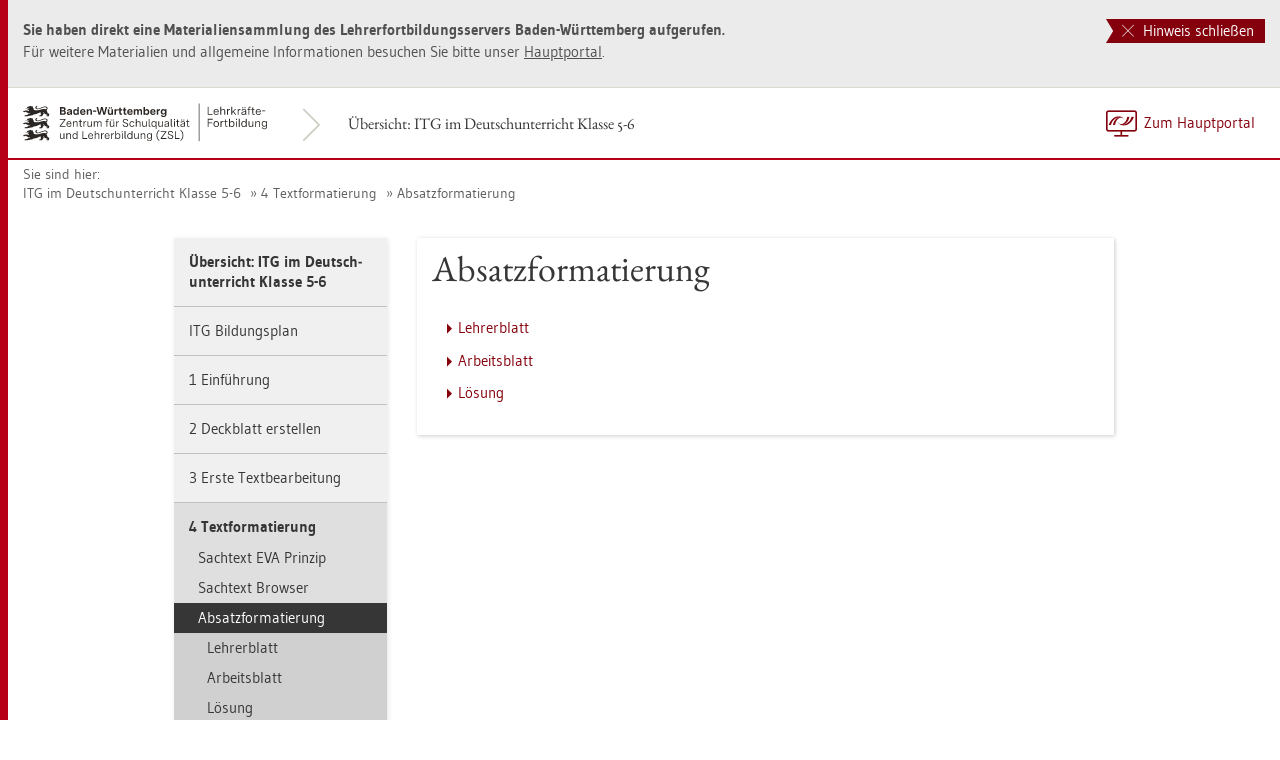

--- FILE ---
content_type: text/html
request_url: https://lehrerfortbildung-bw.de/u_sprachlit/deutsch/gym/weiteres/itg/04tform/03absatz/
body_size: 7546
content:


  <!DOCTYPE html>
<html lang="de">
    <head>
        <meta http-equiv="X-UA-Compatible" content="IE=edge">
        <meta name="viewport" content="width=device-width, initial-scale=1">
<!-- Start der generierten Meta-Tags -->
<!-- Metatag Start -->
  <meta content="text/html; charset=utf-8" http-equiv="Content-Type"/>
  <meta name="robots" content="index,follow" />
  <meta name="DC.Title" content="Absatzformatierung" />
  <meta name="DC.Date" content="2016-12-23" />
  <meta name="DC.Format" content="(SCHEME=IMT) text/html" />
  <meta name="DC.Identifier" content="https://lehrerfortbildung-bw.de/u_sprachlit/deutsch/gym/weiteres/itg/04tform/03absatz/index.html" />
  <meta name="DC.Language" scheme="ISO639-1" content="de" />
  <meta name="DC.Language" content="(Scheme=Freetext) deutsch" />
  <meta name="DC.Language" content="(Scheme=Z39.53) GER" />
  <link rel="alternate" type="application/atom+xml" title="Aktuelle News des LFB-Servers" href="/information/rss/rss.xml" />
  <!-- Metatags Ende -->

<!-- Ende der generierten Meta-Tags -->

        <title>Absatzformatierung</title>  
                                               
        <link rel="shortcut icon" type="image/png" href="/pix/favicon-bw.ico" />

        <link href="/css/reset.css" rel="stylesheet">
        <link href="/css/bootstrap.min.css" rel="stylesheet">   
        <link href="/slick/slick.css" rel="stylesheet">
        <link href="/fonts/ss-gizmo.css" rel="stylesheet">
        <link href="/css/iconfonts.css" rel="stylesheet">
        <link href="/flag-icons/css/flag-icon.min.css" rel="stylesheet">
        <link href="/css/main.css" rel="stylesheet">
        <link href="/css/lfb-custom.css" rel="stylesheet">
        <!--[if lt IE 9]>
            <script src="/js/html5shiv.min.js"></script>
            <script src="/js/respond.min.js"></script>
        <![endif]-->

        <script src="/js/jquery.min.js"></script>
        <script src="/js/jquery-migrate.min.js"></script>
        <script src="/js/jquery.cookie.min.js"></script>
        <script src="/js/bootstrap.min.js"></script>
        <script src="/slick/slick.min.js"></script>
        <script src="/js/bootstrap-hover-dropdown.min.js"></script>
        <script src="/js/Hyphenator_Loader.js"></script>
        <script src="/js/lfb-custom.js"></script>
        <script type="text/javascript">
            Hyphenator_Loader.init(
                {
                    "de": "Bananenschalen"
                },
                "/js/Hyphenator.js"
            );
            $(document).ready(function(){
              $('.panel-collapse').on('shown.bs.collapse', function (e) {
                  var $panel = $(this).closest('.panel');
                  $('html,body').animate({
                      scrollTop: $panel.offset().top
                  }, 500); 
              });
            });
        </script>
        <!--[if lte IE 9]>
            <script src="/js/placeholder-fix.js"></script>
        <![endif]-->
        <script src="/js/main.js"></script>

    </head>
    <body class="hyphenate page-container">
<!--htdig_noindex-->
        <a accesskey="0" class="sr-only sr-only-focusable" href="#mainNavigationContainer">Zur Hauptnavigation springen [Alt]+[0]</a>
        <a accesskey="1" class="sr-only sr-only-focusable" href="#contentMainInner">Zum Seiteninhalt springen [Alt]+[1]</a> 
        <div id="pageContainer">
            <div id="page">
                <div id="headerContainer">
                    <div id="header">
                        <div class="navbar navbar-default">
                            <div class="navbarInner">
                                <div id="serviceNavigationContainer">
                                    <ul id="serviceNavigation" class="nav">
                                        <li>
                                            <a href="javascript:zumHauptportal()" class="portal-link"><span>Zum Hauptportal</span></a>
                                            <a href="javascript:window.open('','_self').close()" class="container-close-link"><span>Schlie&szlig;en</span></a>
                                        </li>
                                        <!-- <li class="hidden-xs hidden-sm">
                                            <a href="#" class="dropdown-toggle" data-toggle="dropdown" role="button" aria-expanded="false"><i class="flag-icon-de flag-icon"></i>Deutsch<i class="icon-caret-down"></i></a>
                                            <ul class="dropdown-menu">
                                                <li>
                                                    <a href="#"><i class="flag-icon-de flag-icon"></i>Deutsch</a>
                                                </li>
                                                <li>
                                                    <a href="#"><i class="flag-icon-gb flag-icon"></i>Englisch</a>
                                                </li>
                                                <li>
                                                    <a href="#"><i class="flag-icon-fr flag-icon"></i>Franz&ouml;sisch</a>
                                                </li>
                                            </ul>
                                        </li> -->
                                    </ul>
                                </div>
                                <div class="containerTitleOuterContainer">
                                    <div class="navbarBrandContainer">
                                        <a class="navbar-brand" href="/u_sprachlit/deutsch/gym/weiteres/itg/">   
                                            <!-- <img src="/img/logo_container.png" class="img-responsive center-block" alt="Logo"> -->
                                            <img src="/img/BaWue_ZSL_Logo_rgb_pos_LFBS-Zusatz-2zeilig.svg" class="img-responsive center-block" alt="Logo Zentrum für Schulqualität und Lehrerbildung (ZSL), Bereich Lehrkräfte-Fortbildung in Baden-Württemberg">
                                        </a>
                                    </div>
                                    <div class="containerTitleContainer">
                                        <a href="/u_sprachlit/deutsch/gym/weiteres/itg/" class="containerTitle">
                                            &Uuml;bersicht: ITG im Deutschunterricht Klasse 5-6
                                        </a>
                                    </div>
                                </div>
                                <div class="clearfix"></div>
                            </div>
                        </div>
                        <div id="mainNavigationContainer" class="clearfix navbar-default navbar hidden-lg hidden-md">
<ul class="mainNavigationMobile navbar-nav nav">
    <!-- Mobiles-Menue fuer Materialien Container -->
    <li class="dropdown">
        <a href="#" class="dropdown-toggle h4 navbar-toggle" data-toggle="dropdown" role="button" aria-expanded="false">
            <span class="icon-bars">
                <span class="icon-bar"></span>
                <span class="icon-bar"></span>
                <span class="icon-bar"></span>
            </span>
            <span  class="icon-close pull-left"></span>
            &Uuml;bersicht: ITG im Deutschunterricht Klasse 5-6
        </a>
        <span class="dropdown-menu">
            <ul class="level1">
                <li><a href="/u_sprachlit/deutsch/gym/weiteres/itg/index.html" class="h4">&Uuml;bersicht: ITG im Deutschunterricht Klasse 5-6</a></li>
                <li class="hasSub">
                    <a href="#" class="h4">ITG Bildungsplan<i class="icon-caret-right pull-right"></i></a>
                    <ul class="level2">
                        <li class="backLinkContainer"><a href="#" class="h4 back-link">Zur&uuml;ck</a></li>
                        <li><a href="/u_sprachlit/deutsch/gym/weiteres/itg/00bildungsstandards/" class="h4 mobileNavigationHead">ITG Bildungsplan</a></li>
                        <li><a href="/u_sprachlit/deutsch/gym/weiteres/itg/00bildungsstandards/00kerngedanken/">Kerngedanken</a></li>
                        <li><a href="/u_sprachlit/deutsch/gym/weiteres/itg/00bildungsstandards/01synopse/">Synopse</a></li>
                    </ul>
                </li>
                <li class="hasSub">
                    <a href="#" class="h4">1 Einf&uuml;hrung<i class="icon-caret-right pull-right"></i></a>
                    <ul class="level2">
                        <li class="backLinkContainer"><a href="#" class="h4 back-link">Zur&uuml;ck</a></li>
                        <li><a href="/u_sprachlit/deutsch/gym/weiteres/itg/01einf/" class="h4 mobileNavigationHead">1 Einf&uuml;hrung</a></li>
                        <li><a href="/u_sprachlit/deutsch/gym/weiteres/itg/01einf/01schulnetz/">Schulnetz und Explorer</a></li>
                        <li class="hasSub">
                            <a href="#">Dateiformate<i class="icon-caret-right pull-right"></i></a>
                            <ul class="level3">
                                <li class="backLinkContainer"><a href="#" class="h4 back-link">Zur&uuml;ck</a></li>
                                <li><a href="/u_sprachlit/deutsch/gym/weiteres/itg/01einf/02dateiformate/" class="h4 mobileNavigationHead">Dateiformate</a></li>
                                <li><a href="/u_sprachlit/deutsch/gym/weiteres/itg/01einf/02dateiformate/02dateierweiterung/">Dateinamenerweiterung</a></li>
                                <li><a href="/u_sprachlit/deutsch/gym/weiteres/itg/01einf/02dateiformate/03arbeitsblatt/">Arbeitsblatt</a></li>
                                <li><a href="/u_sprachlit/deutsch/gym/weiteres/itg/01einf/02dateiformate/04material/">Material</a></li>
                                <li><a href="/u_sprachlit/deutsch/gym/weiteres/itg/01einf/02dateiformate/05test/">Test</a></li>
                            </ul>
                        </li>
                    </ul>
                </li>
                <li class="hasSub">
                    <a href="#" class="h4">2 Deckblatt erstellen<i class="icon-caret-right pull-right"></i></a>
                    <ul class="level2">
                        <li class="backLinkContainer"><a href="#" class="h4 back-link">Zur&uuml;ck</a></li>
                        <li><a href="/u_sprachlit/deutsch/gym/weiteres/itg/02deckb/" class="h4 mobileNavigationHead">2 Deckblatt erstellen</a></li>
                        <li><a href="/u_sprachlit/deutsch/gym/weiteres/itg/02deckb/03aufg_writer/">Writer: Deckblatt erstellen</a></li>
                        <li><a href="/u_sprachlit/deutsch/gym/weiteres/itg/02deckb/03aufg_word/">Word: Deckblatt erstellen</a></li>
                        <li><a href="/u_sprachlit/deutsch/gym/weiteres/itg/02deckb/04bilder/">Bilder suchen</a></li>
                        <li class="hasSub">
                            <a href="#">Anleitungen<i class="icon-caret-right pull-right"></i></a>
                            <ul class="level3">
                                <li class="backLinkContainer"><a href="#" class="h4 back-link">Zur&uuml;ck</a></li>
                                <li><a href="/u_sprachlit/deutsch/gym/weiteres/itg/02deckb/05anleit/" class="h4 mobileNavigationHead">Anleitungen</a></li>
                                <li><a href="/u_sprachlit/deutsch/gym/weiteres/itg/02deckb/05anleit/06tastatur/">Information Tastatur</a></li>
                                <li><a href="/u_sprachlit/deutsch/gym/weiteres/itg/02deckb/05anleit/07maustaste/">Information rechte Maustaste</a></li>
                                <li><a href="/u_sprachlit/deutsch/gym/weiteres/itg/02deckb/05anleit/08textformat/">Textformatierung</a></li>
                                <li><a href="/u_sprachlit/deutsch/gym/weiteres/itg/02deckb/05anleit/09bilder_writer">Writer: Grafiken und Bilder</a></li>
                                <li><a href="/u_sprachlit/deutsch/gym/weiteres/itg/02deckb/05anleit/10bilder_word">Word: Grafiken und Bilder</a></li>
                            </ul>
                        </li>
                        <li><a href="/u_sprachlit/deutsch/gym/weiteres/itg/02deckb/06loes/">L&ouml;sung</a></li>
                    </ul>
                </li>
                <li class="hasSub">
                    <a href="#" class="h4">3 Erste Textbearbeitung<i class="icon-caret-right pull-right"></i></a>
                    <ul class="level2">
                        <li class="backLinkContainer"><a href="#" class="h4 back-link">Zur&uuml;ck</a></li>
                        <li><a href="/u_sprachlit/deutsch/gym/weiteres/itg/03text/" class="h4 mobileNavigationHead">3 Erste Textbearbeitung</a></li>
                        <li class="hasSub">
                            <a href="#">Kopiervorlagen<i class="icon-caret-right pull-right"></i></a>
                            <ul class="level3">
                                <li class="backLinkContainer"><a href="#" class="h4 back-link">Zur&uuml;ck</a></li>
                                <li><a href="/u_sprachlit/deutsch/gym/weiteres/itg/03text/07kopier/" class="h4 mobileNavigationHead">Kopiervorlagen</a></li>
                                <li><a href="/u_sprachlit/deutsch/gym/weiteres/itg/03text/07kopier/11tastatur/">Information Tastatur</a></li>
                                <li class="hasSub">
                                    <a href="#">Markieren<i class="icon-caret-right pull-right"></i></a>
                                    <ul class="level4">
                                        <li class="backLinkContainer"><a href="#" class="h4 back-link">Zur&uuml;ck</a></li>
                                        <li><a href="/u_sprachlit/deutsch/gym/weiteres/itg/03text/07kopier/12mark/" class="h4 mobileNavigationHead">Markieren</a></li>
                                        <li><a href="/u_sprachlit/deutsch/gym/weiteres/itg/03text/07kopier/12mark/02lehrerbl/">Lehrerblatt</a></li>
                                        <li><a href="/u_sprachlit/deutsch/gym/weiteres/itg/03text/07kopier/12mark/01schuelerbl/">Sch&uuml;lerblatt</a></li>
                                        <li><a href="/u_sprachlit/deutsch/gym/weiteres/itg/03text/07kopier/12mark/03kurzfass/">Kurzfassung</a></li>
                                    </ul>
                                </li>
                                <li><a href="/u_sprachlit/deutsch/gym/weiteres/itg/03text/07kopier/13text/">Text &uuml;berarbeiten</a></li>
                                <li><a href="/u_sprachlit/deutsch/gym/weiteres/itg/03text/07kopier/14kopf_oo/">Kopfzeilen (Writer)</a></li>
                                <li><a href="/u_sprachlit/deutsch/gym/weiteres/itg/03text/07kopier/14kopf/">Kopfzeilen (Word)</a></li>
                            </ul>
                        </li>
                        <li class="hasSub">
                            <a href="#">Drag and Drop<i class="icon-caret-right pull-right"></i></a>
                            <ul class="level3">
                                <li class="backLinkContainer"><a href="#" class="h4 back-link">Zur&uuml;ck</a></li>
                                <li><a href="/u_sprachlit/deutsch/gym/weiteres/itg/03text/08dragdrop/" class="h4 mobileNavigationHead">Drag and Drop</a></li>
                                <li><a href="/u_sprachlit/deutsch/gym/weiteres/itg/03text/08dragdrop/15textueb/">Text &uuml;berarbeiten </a></li>
                                <li><a href="/u_sprachlit/deutsch/gym/weiteres/itg/03text/08dragdrop/16textkorr/">Text korrigieren </a></li>
                                <li><a href="/u_sprachlit/deutsch/gym/weiteres/itg/03text/08dragdrop/17textkorrloes/">Text korrigieren L&ouml;sung </a></li>
                                <li><a href="/u_sprachlit/deutsch/gym/weiteres/itg/03text/08dragdrop/18gram/">Grammatikbegriffe </a></li>
                                <li><a href="/u_sprachlit/deutsch/gym/weiteres/itg/03text/08dragdrop/19satzglieder/">Satzglieder </a></li>
                                <li><a href="/u_sprachlit/deutsch/gym/weiteres/itg/03text/08dragdrop/20sprichw/">Sprichw&ouml;rter </a></li>
                            </ul>
                        </li>
                        <li class="hasSub">
                            <a href="#">Ausschneiden und Einf&uuml;gen<i class="icon-caret-right pull-right"></i></a>
                            <ul class="level3">
                                <li class="backLinkContainer"><a href="#" class="h4 back-link">Zur&uuml;ck</a></li>
                                <li><a href="/u_sprachlit/deutsch/gym/weiteres/itg/03text/09cutpaste/" class="h4 mobileNavigationHead">Ausschneiden und Einf&uuml;gen</a></li>
                                <li><a href="/u_sprachlit/deutsch/gym/weiteres/itg/03text/09cutpaste/21comperz/">Ein Computer erz&auml;hlt</a></li>
                                <li><a href="/u_sprachlit/deutsch/gym/weiteres/itg/03text/09cutpaste/22raetsel/">R&auml;selgedicht</a></li>
                            </ul>
                        </li>
                        <li class="hasSub">
                            <a href="#">Leerzeichen und Abs&auml;tze<i class="icon-caret-right pull-right"></i></a>
                            <ul class="level3">
                                <li class="backLinkContainer"><a href="#" class="h4 back-link">Zur&uuml;ck</a></li>
                                <li><a href="/u_sprachlit/deutsch/gym/weiteres/itg/03text/10leerab/" class="h4 mobileNavigationHead">Leerzeichen und Abs&auml;tze</a></li>
                                <li><a href="/u_sprachlit/deutsch/gym/weiteres/itg/03text/10leerab/24kafka/">Kleine Fabel </a></li>
                                <li><a href="/u_sprachlit/deutsch/gym/weiteres/itg/03text/10leerab/25loes">L&ouml;sung </a></li>
                            </ul>
                        </li>
                        <li class="hasSub">
                            <a href="#">Markieren<i class="icon-caret-right pull-right"></i></a>
                            <ul class="level3">
                                <li class="backLinkContainer"><a href="#" class="h4 back-link">Zur&uuml;ck</a></li>
                                <li><a href="/u_sprachlit/deutsch/gym/weiteres/itg/03text/11mark/" class="h4 mobileNavigationHead">Markieren</a></li>
                                <li><a href="/u_sprachlit/deutsch/gym/weiteres/itg/03text/11mark/26anl/">Anleitung</a></li>
                                <li><a href="/u_sprachlit/deutsch/gym/weiteres/itg/03text/11mark/27wortmark/">W&ouml;rter markieren</a></li>
                                <li><a href="/u_sprachlit/deutsch/gym/weiteres/itg/03text/11mark/28satzmark/">S&auml;tze markieren</a></li>
                                <li><a href="/u_sprachlit/deutsch/gym/weiteres/itg/03text/11mark/29technik1/">Techniken 1</a></li>
                                <li><a href="/u_sprachlit/deutsch/gym/weiteres/itg/03text/11mark/30technik2/">Techniken 2</a></li>
                                <li><a href="/u_sprachlit/deutsch/gym/weiteres/itg/03text/11mark/31kurzanl/">Kurzanleitung</a></li>
                            </ul>
                        </li>
                    </ul>
                </li>
                <li class="hasSub active">
                    <a href="#" class="h4">4 Textformatierung<i class="icon-caret-right pull-right"></i></a>
                    <ul class="level2">
                        <li class="backLinkContainer"><a href="#" class="h4 back-link">Zur&uuml;ck</a></li>
                        <li><a href="/u_sprachlit/deutsch/gym/weiteres/itg/04tform/" class="h4 mobileNavigationHead">4 Textformatierung</a></li>
                        <li class="hasSub">
                            <a href="#">Sachtext EVA Prinzip<i class="icon-caret-right pull-right"></i></a>
                            <ul class="level3">
                                <li class="backLinkContainer"><a href="#" class="h4 back-link">Zur&uuml;ck</a></li>
                                <li><a href="/u_sprachlit/deutsch/gym/weiteres/itg/04tform/01eva/" class="h4 mobileNavigationHead">Sachtext EVA Prinzip</a></li>
                                <li class="hasSub">
                                    <a href="#">Kopiervorlagen<i class="icon-caret-right pull-right"></i></a>
                                    <ul class="level4">
                                        <li class="backLinkContainer"><a href="#" class="h4 back-link">Zur&uuml;ck</a></li>
                                        <li><a href="/u_sprachlit/deutsch/gym/weiteres/itg/04tform/01eva/01kopiervorlage/" class="h4 mobileNavigationHead">Kopiervorlagen</a></li>
                                        <li><a href="/u_sprachlit/deutsch/gym/weiteres/itg/04tform/01eva/01kopiervorlage/01bilder/">Writer: Grafiken und Bilder</a></li>
                                        <li><a href="/u_sprachlit/deutsch/gym/weiteres/itg/04tform/01eva/01kopiervorlage/01bilder_word/">Word: Grafiken und Bilder</a></li>
                                        <li><a href="/u_sprachlit/deutsch/gym/weiteres/itg/04tform/01eva/01kopiervorlage/02arbeitsbl_einfach/">Aufgabenstellung einfach</a></li>
                                        <li><a href="/u_sprachlit/deutsch/gym/weiteres/itg/04tform/01eva/01kopiervorlage/03arbeitsbl_schwierig/">Aufgabenstellung schwierig</a></li>
                                    </ul>
                                </li>
                                <li><a href="/u_sprachlit/deutsch/gym/weiteres/itg/04tform/01eva/02grafiken/">Grafiken</a></li>
                                <li><a href="/u_sprachlit/deutsch/gym/weiteres/itg/04tform/01eva/03arbeitsblatt/">Arbeitsblatt</a></li>
                                <li class="hasSub">
                                    <a href="#">L&ouml;sung<i class="icon-caret-right pull-right"></i></a>
                                    <ul class="level4">
                                        <li class="backLinkContainer"><a href="#" class="h4 back-link">Zur&uuml;ck</a></li>
                                        <li><a href="/u_sprachlit/deutsch/gym/weiteres/itg/04tform/01eva/04loesung/" class="h4 mobileNavigationHead">L&ouml;sung</a></li>
                                        <li><a href="/u_sprachlit/deutsch/gym/weiteres/itg/04tform/01eva/04loesung/04arbeitsbl_einfach/">Aufgabenstellung einfach</a></li>
                                        <li><a href="/u_sprachlit/deutsch/gym/weiteres/itg/04tform/01eva/04loesung/05arbeitsbl_schwierig/">Aufgabenstellung schwierig</a></li>
                                    </ul>
                                </li>
                                <li><a href="/u_sprachlit/deutsch/gym/weiteres/itg/04tform/01eva/05test/">Test</a></li>
                            </ul>
                        </li>
                        <li class="hasSub">
                            <a href="#">Sachtext Browser<i class="icon-caret-right pull-right"></i></a>
                            <ul class="level3">
                                <li class="backLinkContainer"><a href="#" class="h4 back-link">Zur&uuml;ck</a></li>
                                <li><a href="/u_sprachlit/deutsch/gym/weiteres/itg/04tform/02browser/" class="h4 mobileNavigationHead">Sachtext Browser</a></li>
                                <li class="hasSub">
                                    <a href="#">Kopiervorlagen<i class="icon-caret-right pull-right"></i></a>
                                    <ul class="level4">
                                        <li class="backLinkContainer"><a href="#" class="h4 back-link">Zur&uuml;ck</a></li>
                                        <li><a href="/u_sprachlit/deutsch/gym/weiteres/itg/04tform/02browser/06kopiervorlagen/" class="h4 mobileNavigationHead">Kopiervorlagen</a></li>
                                        <li><a href="/u_sprachlit/deutsch/gym/weiteres/itg/04tform/02browser/06kopiervorlagen/06grafiken_bilder/">Writer: Grafiken und Bilder</a></li>
                                        <li><a href="/u_sprachlit/deutsch/gym/weiteres/itg/04tform/02browser/06kopiervorlagen/06grafiken_bilder_word/">Word: Grafiken und Bilder</a></li>
                                        <li><a href="/u_sprachlit/deutsch/gym/weiteres/itg/04tform/02browser/06kopiervorlagen/08browser/">Textgrundlage Browser</a></li>
                                        <li><a href="/u_sprachlit/deutsch/gym/weiteres/itg/04tform/02browser/06kopiervorlagen/07schriftformatierung/">Arbeitsauftrag Schriftformatierung</a></li>
                                    </ul>
                                </li>
                                <li><a href="/u_sprachlit/deutsch/gym/weiteres/itg/04tform/02browser/07grafiken">Grafiken</a></li>
                                <li><a href="/u_sprachlit/deutsch/gym/weiteres/itg/04tform/02browser/08loesung">L&ouml;sungsvorschlag</a></li>
                            </ul>
                        </li>
                        <li class="hasSub active">
                            <a href="#">Absatzformatierung<i class="icon-caret-right pull-right"></i></a>
                            <ul class="level3">
                                <li class="backLinkContainer"><a href="#" class="h4 back-link">Zur&uuml;ck</a></li>
                                <li class="active"><a href="/u_sprachlit/deutsch/gym/weiteres/itg/04tform/03absatz/" class="h4 mobileNavigationHead">Absatzformatierung</a></li>
                                <li><a href="/u_sprachlit/deutsch/gym/weiteres/itg/04tform/03absatz/09lehrerblatt/">Lehrerblatt</a></li>
                                <li><a href="/u_sprachlit/deutsch/gym/weiteres/itg/04tform/03absatz/10arbeitsblatt/">Arbeitsblatt</a></li>
                                <li><a href="/u_sprachlit/deutsch/gym/weiteres/itg/04tform/03absatz/11loesung/">L&ouml;sung</a></li>
                            </ul>
                        </li>
                        <li><a href="/u_sprachlit/deutsch/gym/weiteres/itg/04tform/04test/">Test</a></li>
                    </ul>
                </li>
                <li class="hasSub">
                    <a href="#" class="h4">5 Tabellen<i class="icon-caret-right pull-right"></i></a>
                    <ul class="level2">
                        <li class="backLinkContainer"><a href="#" class="h4 back-link">Zur&uuml;ck</a></li>
                        <li><a href="/u_sprachlit/deutsch/gym/weiteres/itg/05tab/" class="h4 mobileNavigationHead">5 Tabellen</a></li>
                        <li class="hasSub">
                            <a href="#">Anleitungen<i class="icon-caret-right pull-right"></i></a>
                            <ul class="level3">
                                <li class="backLinkContainer"><a href="#" class="h4 back-link">Zur&uuml;ck</a></li>
                                <li><a href="/u_sprachlit/deutsch/gym/weiteres/itg/05tab/05anleitungen/" class="h4 mobileNavigationHead">Anleitungen</a></li>
                                <li><a href="/u_sprachlit/deutsch/gym/weiteres/itg/05tab/05anleitungen/12kurzanleitung_writer/">Writer: Kurzanleitung</a></li>
                                <li><a href="/u_sprachlit/deutsch/gym/weiteres/itg/05tab/05anleitungen/12kurzanleitung/">Word: Kurzanleitung</a></li>
                                <li><a href="/u_sprachlit/deutsch/gym/weiteres/itg/05tab/05anleitungen/13ueberblick/">Writer: &Uuml;berblick</a></li>
                                <li><a href="/u_sprachlit/deutsch/gym/weiteres/itg/05tab/05anleitungen/13ueberblick_word/">Word: &Uuml;berblick</a></li>
                                <li><a href="/u_sprachlit/deutsch/gym/weiteres/itg/05tab/05anleitungen/14listen_tabellen_writer/">Writer: Listen in Tabellenform</a></li>
                                <li><a href="/u_sprachlit/deutsch/gym/weiteres/itg/05tab/05anleitungen/14listen_tabellen/">Word: Listen in Tabellenform</a></li>
                            </ul>
                        </li>
                        <li class="hasSub">
                            <a href="#">Aufgaben<i class="icon-caret-right pull-right"></i></a>
                            <ul class="level3">
                                <li class="backLinkContainer"><a href="#" class="h4 back-link">Zur&uuml;ck</a></li>
                                <li><a href="/u_sprachlit/deutsch/gym/weiteres/itg/05tab/06aufgaben/" class="h4 mobileNavigationHead">Aufgaben</a></li>
                                <li><a href="/u_sprachlit/deutsch/gym/weiteres/itg/05tab/06aufgaben/15einfuehrung/">Einf&uuml;hrung</a></li>
                                <li><a href="/u_sprachlit/deutsch/gym/weiteres/itg/05tab/06aufgaben/16stundenplan/">Stundenplan</a></li>
                                <li><a href="/u_sprachlit/deutsch/gym/weiteres/itg/05tab/06aufgaben/17tabellenbild/">Tabellenbild</a></li>
                                <li class="hasSub">
                                    <a href="#">Sortieren<i class="icon-caret-right pull-right"></i></a>
                                    <ul class="level4">
                                        <li class="backLinkContainer"><a href="#" class="h4 back-link">Zur&uuml;ck</a></li>
                                        <li><a href="/u_sprachlit/deutsch/gym/weiteres/itg/05tab/06aufgaben/18sortieren/" class="h4 mobileNavigationHead">Sortieren</a></li>
                                        <li><a href="/u_sprachlit/deutsch/gym/weiteres/itg/05tab/06aufgaben/18sortieren/08aufgabe_writer/">Writer: Aufgabe</a></li>
                                        <li><a href="/u_sprachlit/deutsch/gym/weiteres/itg/05tab/06aufgaben/18sortieren/08aufgabe/">Word: Aufgabe</a></li>
                                        <li><a href="/u_sprachlit/deutsch/gym/weiteres/itg/05tab/06aufgaben/18sortieren/09arbeitsblatt/">Arbeitsblatt</a></li>
                                        <li><a href="/u_sprachlit/deutsch/gym/weiteres/itg/05tab/06aufgaben/18sortieren/10loesung/">L&ouml;sung</a></li>
                                    </ul>
                                </li>
                            </ul>
                        </li>
                        <li><a href="/u_sprachlit/deutsch/gym/weiteres/itg/05tab/07tests/">Tests</a></li>
                    </ul>
                </li>
                <li class="hasSub">
                    <a href="#" class="h4">6 Rechtschreibung<i class="icon-caret-right pull-right"></i></a>
                    <ul class="level2">
                        <li class="backLinkContainer"><a href="#" class="h4 back-link">Zur&uuml;ck</a></li>
                        <li><a href="/u_sprachlit/deutsch/gym/weiteres/itg/06rs/" class="h4 mobileNavigationHead">6 Rechtschreibung</a></li>
                        <li><a href="/u_sprachlit/deutsch/gym/weiteres/itg/06rs/08checkliste/">Writer: Checkliste</a></li>
                        <li><a href="/u_sprachlit/deutsch/gym/weiteres/itg/06rs/08checkliste_word/">Word: Checkliste</a></li>
                        <li class="hasSub">
                            <a href="#">Rechtschreibkontrolle<i class="icon-caret-right pull-right"></i></a>
                            <ul class="level3">
                                <li class="backLinkContainer"><a href="#" class="h4 back-link">Zur&uuml;ck</a></li>
                                <li><a href="/u_sprachlit/deutsch/gym/weiteres/itg/06rs/09rskontrolle/" class="h4 mobileNavigationHead">Rechtschreibkontrolle</a></li>
                                <li><a href="/u_sprachlit/deutsch/gym/weiteres/itg/06rs/09rskontrolle/19anleitung/">Writer: Anleitung</a></li>
                                <li><a href="/u_sprachlit/deutsch/gym/weiteres/itg/06rs/09rskontrolle/19anleitung_word/">Word: Anleitung</a></li>
                                <li><a href="/u_sprachlit/deutsch/gym/weiteres/itg/06rs/09rskontrolle/20arbeitsblatt1/">Arbeitsblatt&nbsp;1</a></li>
                                <li><a href="/u_sprachlit/deutsch/gym/weiteres/itg/06rs/09rskontrolle/21arbeitsblatt2/">Arbeitsblatt&nbsp;2</a></li>
                                <li><a href="/u_sprachlit/deutsch/gym/weiteres/itg/06rs/09rskontrolle/22pannen/">Korrekturpannen</a></li>
                            </ul>
                        </li>
                        <li class="hasSub">
                            <a href="#">Satz- und Leerzeichen<i class="icon-caret-right pull-right"></i></a>
                            <ul class="level3">
                                <li class="backLinkContainer"><a href="#" class="h4 back-link">Zur&uuml;ck</a></li>
                                <li><a href="/u_sprachlit/deutsch/gym/weiteres/itg/06rs/10satz_leerzeichen/" class="h4 mobileNavigationHead">Satz- und Leerzeichen</a></li>
                                <li><a href="/u_sprachlit/deutsch/gym/weiteres/itg/06rs/10satz_leerzeichen/23anleitung/">Anleitung</a></li>
                                <li><a href="/u_sprachlit/deutsch/gym/weiteres/itg/06rs/10satz_leerzeichen/24arbeitsblatt/">Arbeitsblatt</a></li>
                                <li><a href="/u_sprachlit/deutsch/gym/weiteres/itg/06rs/10satz_leerzeichen/25loesung/">L&ouml;sung</a></li>
                            </ul>
                        </li>
                        <li><a href="/u_sprachlit/deutsch/gym/weiteres/itg/06rs/11sonderzeichen/">Sonderzeichen</a></li>
                        <li><a href="/u_sprachlit/deutsch/gym/weiteres/itg/06rs/12autokorrektur/">Autokorrektur</a></li>
                    </ul>
                </li>
                <li class="hasSub">
                    <a href="#" class="h4">7 Ordnen<i class="icon-caret-right pull-right"></i></a>
                    <ul class="level2">
                        <li class="backLinkContainer"><a href="#" class="h4 back-link">Zur&uuml;ck</a></li>
                        <li><a href="/u_sprachlit/deutsch/gym/weiteres/itg/07ord/" class="h4 mobileNavigationHead">7 Ordnen</a></li>
                        <li class="hasSub">
                            <a href="#">Kopiervorlagen<i class="icon-caret-right pull-right"></i></a>
                            <ul class="level3">
                                <li class="backLinkContainer"><a href="#" class="h4 back-link">Zur&uuml;ck</a></li>
                                <li><a href="/u_sprachlit/deutsch/gym/weiteres/itg/07ord/13kopiervorlagen/" class="h4 mobileNavigationHead">Kopiervorlagen</a></li>
                                <li><a href="/u_sprachlit/deutsch/gym/weiteres/itg/07ord/13kopiervorlagen/26bilder_grafiken/">Writer: Bilder und Grafiken</a></li>
                                <li><a href="/u_sprachlit/deutsch/gym/weiteres/itg/07ord/13kopiervorlagen/26bilder_grafiken_word/">Word: Bilder und Grafiken</a></li>
                                <li><a href="/u_sprachlit/deutsch/gym/weiteres/itg/07ord/13kopiervorlagen/27formatuebertragung/">Format&uuml;bertragung</a></li>
                                <li><a href="/u_sprachlit/deutsch/gym/weiteres/itg/07ord/13kopiervorlagen/28absaetze_verschieben/">Abs&auml;tze verschieben</a></li>
                            </ul>
                        </li>
                        <li class="hasSub">
                            <a href="#">Aufgaben<i class="icon-caret-right pull-right"></i></a>
                            <ul class="level3">
                                <li class="backLinkContainer"><a href="#" class="h4 back-link">Zur&uuml;ck</a></li>
                                <li><a href="/u_sprachlit/deutsch/gym/weiteres/itg/07ord/14aufgaben/" class="h4 mobileNavigationHead">Aufgaben</a></li>
                                <li class="hasSub">
                                    <a href="#">Lebensmittel<i class="icon-caret-right pull-right"></i></a>
                                    <ul class="level4">
                                        <li class="backLinkContainer"><a href="#" class="h4 back-link">Zur&uuml;ck</a></li>
                                        <li><a href="/u_sprachlit/deutsch/gym/weiteres/itg/07ord/14aufgaben/29lebensmittel/" class="h4 mobileNavigationHead">Lebensmittel</a></li>
                                        <li><a href="/u_sprachlit/deutsch/gym/weiteres/itg/07ord/14aufgaben/29lebensmittel/11aufgabe/">Writer: Aufgabe</a></li>
                                        <li><a href="/u_sprachlit/deutsch/gym/weiteres/itg/07ord/14aufgaben/29lebensmittel/11aufgabe_word/">Word: Aufgabe</a></li>
                                        <li><a href="/u_sprachlit/deutsch/gym/weiteres/itg/07ord/14aufgaben/29lebensmittel/12arbeitsblatt/">Arbeitsblatt</a></li>
                                        <li><a href="/u_sprachlit/deutsch/gym/weiteres/itg/07ord/14aufgaben/29lebensmittel/13bilder/">Bilder</a></li>
                                        <li><a href="/u_sprachlit/deutsch/gym/weiteres/itg/07ord/14aufgaben/29lebensmittel/14loesung/">L&ouml;sung</a></li>
                                    </ul>
                                </li>
                                <li class="hasSub">
                                    <a href="#">Grammatikbegriffe<i class="icon-caret-right pull-right"></i></a>
                                    <ul class="level4">
                                        <li class="backLinkContainer"><a href="#" class="h4 back-link">Zur&uuml;ck</a></li>
                                        <li><a href="/u_sprachlit/deutsch/gym/weiteres/itg/07ord/14aufgaben/30grammatik/" class="h4 mobileNavigationHead">Grammatikbegriffe</a></li>
                                        <li><a href="/u_sprachlit/deutsch/gym/weiteres/itg/07ord/14aufgaben/30grammatik/15aufgabe_writer/">Writer: Aufgabe</a></li>
                                        <li><a href="/u_sprachlit/deutsch/gym/weiteres/itg/07ord/14aufgaben/30grammatik/15aufgabe/">Word: Aufgabe</a></li>
                                        <li><a href="/u_sprachlit/deutsch/gym/weiteres/itg/07ord/14aufgaben/30grammatik/16arbeitsblatt/">Arbeitsblatt</a></li>
                                        <li><a href="/u_sprachlit/deutsch/gym/weiteres/itg/07ord/14aufgaben/30grammatik/17loesung/">L&ouml;sung</a></li>
                                    </ul>
                                </li>
                                <li class="hasSub">
                                    <a href="#">Fabeln<i class="icon-caret-right pull-right"></i></a>
                                    <ul class="level4">
                                        <li class="backLinkContainer"><a href="#" class="h4 back-link">Zur&uuml;ck</a></li>
                                        <li><a href="/u_sprachlit/deutsch/gym/weiteres/itg/07ord/14aufgaben/31fabeln/" class="h4 mobileNavigationHead">Fabeln</a></li>
                                        <li><a href="/u_sprachlit/deutsch/gym/weiteres/itg/07ord/14aufgaben/31fabeln/19aufgabe1/">Aufgabe 1</a></li>
                                        <li><a href="/u_sprachlit/deutsch/gym/weiteres/itg/07ord/14aufgaben/31fabeln/20aufgabe2/">Aufgabe 2</a></li>
                                        <li><a href="/u_sprachlit/deutsch/gym/weiteres/itg/07ord/14aufgaben/31fabeln/21bilder/">Bilder</a></li>
                                        <li><a href="/u_sprachlit/deutsch/gym/weiteres/itg/07ord/14aufgaben/31fabeln/22loesung/">L&ouml;sung 1</a></li>
                                        <li><a href="/u_sprachlit/deutsch/gym/weiteres/itg/07ord/14aufgaben/31fabeln/23loesung2/">L&ouml;sung 2</a></li>
                                    </ul>
                                </li>
                                <li class="hasSub">
                                    <a href="#">Deutschunterricht<i class="icon-caret-right pull-right"></i></a>
                                    <ul class="level4">
                                        <li class="backLinkContainer"><a href="#" class="h4 back-link">Zur&uuml;ck</a></li>
                                        <li><a href="/u_sprachlit/deutsch/gym/weiteres/itg/07ord/14aufgaben/32deutschunterricht/" class="h4 mobileNavigationHead">Deutschunterricht</a></li>
                                        <li><a href="/u_sprachlit/deutsch/gym/weiteres/itg/07ord/14aufgaben/32deutschunterricht/24aufgabe/">Aufgabe</a></li>
                                        <li><a href="/u_sprachlit/deutsch/gym/weiteres/itg/07ord/14aufgaben/32deutschunterricht/25loesung/">L&ouml;sung</a></li>
                                    </ul>
                                </li>
                            </ul>
                        </li>
                    </ul>
                </li>
                <li class="hasSub">
                    <a href="#" class="h4">8 Textverst&auml;ndnis<i class="icon-caret-right pull-right"></i></a>
                    <ul class="level2">
                        <li class="backLinkContainer"><a href="#" class="h4 back-link">Zur&uuml;ck</a></li>
                        <li><a href="/u_sprachlit/deutsch/gym/weiteres/itg/08tver/" class="h4 mobileNavigationHead">8 Textverst&auml;ndnis</a></li>
                        <li class="hasSub">
                            <a href="#">Kopiervorlagen<i class="icon-caret-right pull-right"></i></a>
                            <ul class="level3">
                                <li class="backLinkContainer"><a href="#" class="h4 back-link">Zur&uuml;ck</a></li>
                                <li><a href="/u_sprachlit/deutsch/gym/weiteres/itg/08tver/kopierv/" class="h4 mobileNavigationHead">Kopiervorlagen</a></li>
                                <li><a href="/u_sprachlit/deutsch/gym/weiteres/itg/08tver/kopierv/format/">Format &uuml;bertragen</a></li>
                                <li><a href="/u_sprachlit/deutsch/gym/weiteres/itg/08tver/kopierv/absatz/">Abs&auml;tze verschieben</a></li>
                            </ul>
                        </li>
                        <li><a href="/u_sprachlit/deutsch/gym/weiteres/itg/08tver/stunde/">Stundenentwurf</a></li>
                        <li class="hasSub">
                            <a href="#">Aufgaben<i class="icon-caret-right pull-right"></i></a>
                            <ul class="level3">
                                <li class="backLinkContainer"><a href="#" class="h4 back-link">Zur&uuml;ck</a></li>
                                <li><a href="/u_sprachlit/deutsch/gym/weiteres/itg/08tver/aufg/" class="h4 mobileNavigationHead">Aufgaben</a></li>
                                <li><a href="/u_sprachlit/deutsch/gym/weiteres/itg/08tver/aufg/gedicht/">Gedichte</a></li>
                                <li><a href="/u_sprachlit/deutsch/gym/weiteres/itg/08tver/aufg/maerchn/">M&auml;rchen</a></li>
                                <li><a href="/u_sprachlit/deutsch/gym/weiteres/itg/08tver/aufg/sage/">Sage</a></li>
                            </ul>
                        </li>
                        <li class="hasSub">
                            <a href="#">L&ouml;sungen<i class="icon-caret-right pull-right"></i></a>
                            <ul class="level3">
                                <li class="backLinkContainer"><a href="#" class="h4 back-link">Zur&uuml;ck</a></li>
                                <li><a href="/u_sprachlit/deutsch/gym/weiteres/itg/08tver/loesgn/" class="h4 mobileNavigationHead">L&ouml;sungen</a></li>
                                <li><a href="/u_sprachlit/deutsch/gym/weiteres/itg/08tver/loesgn/maerchn/">M&auml;rchen</a></li>
                                <li><a href="/u_sprachlit/deutsch/gym/weiteres/itg/08tver/loesgn/sage/">Sage</a></li>
                            </ul>
                        </li>
                    </ul>
                </li>
                <li class="hasSub">
                    <a href="#" class="h4">9 Textgestaltung<i class="icon-caret-right pull-right"></i></a>
                    <ul class="level2">
                        <li class="backLinkContainer"><a href="#" class="h4 back-link">Zur&uuml;ck</a></li>
                        <li><a href="/u_sprachlit/deutsch/gym/weiteres/itg/09tgest/" class="h4 mobileNavigationHead">9 Textgestaltung</a></li>
                        <li class="hasSub">
                            <a href="#">Brief<i class="icon-caret-right pull-right"></i></a>
                            <ul class="level3">
                                <li class="backLinkContainer"><a href="#" class="h4 back-link">Zur&uuml;ck</a></li>
                                <li><a href="/u_sprachlit/deutsch/gym/weiteres/itg/09tgest/brief/" class="h4 mobileNavigationHead">Brief</a></li>
                                <li><a href="/u_sprachlit/deutsch/gym/weiteres/itg/09tgest/brief/aufg/">Aufgabe</a></li>
                                <li><a href="/u_sprachlit/deutsch/gym/weiteres/itg/09tgest/brief/ab/">Arbeitsblatt</a></li>
                                <li><a href="/u_sprachlit/deutsch/gym/weiteres/itg/09tgest/brief/kopierv/">Kopiervorlage</a></li>
                                <li><a href="/u_sprachlit/deutsch/gym/weiteres/itg/09tgest/brief/loesgn/">L&ouml;sung</a></li>
                            </ul>
                        </li>
                        <li class="hasSub">
                            <a href="#">Einladung<i class="icon-caret-right pull-right"></i></a>
                            <ul class="level3">
                                <li class="backLinkContainer"><a href="#" class="h4 back-link">Zur&uuml;ck</a></li>
                                <li><a href="/u_sprachlit/deutsch/gym/weiteres/itg/09tgest/einlad/" class="h4 mobileNavigationHead">Einladung</a></li>
                                <li><a href="/u_sprachlit/deutsch/gym/weiteres/itg/09tgest/einlad/aufg/">Aufgabe</a></li>
                                <li><a href="/u_sprachlit/deutsch/gym/weiteres/itg/09tgest/einlad/ab/">Arbeitsblatt</a></li>
                                <li><a href="/u_sprachlit/deutsch/gym/weiteres/itg/09tgest/einlad/loesg/">L&ouml;sung</a></li>
                            </ul>
                        </li>
                        <li><a href="/u_sprachlit/deutsch/gym/weiteres/itg/09tgest/gutsch/">Gutschein</a></li>
                    </ul>
                </li>
                <li class="hasSub">
                    <a href="#" class="h4">10 Kreativit&auml;t<i class="icon-caret-right pull-right"></i></a>
                    <ul class="level2">
                        <li class="backLinkContainer"><a href="#" class="h4 back-link">Zur&uuml;ck</a></li>
                        <li><a href="/u_sprachlit/deutsch/gym/weiteres/itg/10krea/" class="h4 mobileNavigationHead">10 Kreativit&auml;t</a></li>
                        <li><a href="/u_sprachlit/deutsch/gym/weiteres/itg/10krea/aufg/">Aufgabe</a></li>
                        <li><a href="/u_sprachlit/deutsch/gym/weiteres/itg/10krea/ab/">Arbeitsblatt</a></li>
                        <li class="hasSub">
                            <a href="#">Kopiervorlagen<i class="icon-caret-right pull-right"></i></a>
                            <ul class="level3">
                                <li class="backLinkContainer"><a href="#" class="h4 back-link">Zur&uuml;ck</a></li>
                                <li><a href="/u_sprachlit/deutsch/gym/weiteres/itg/10krea/kopierv/" class="h4 mobileNavigationHead">Kopiervorlagen</a></li>
                                <li><a href="/u_sprachlit/deutsch/gym/weiteres/itg/10krea/kopierv/ton/">Ton im Text</a></li>
                                <li><a href="/u_sprachlit/deutsch/gym/weiteres/itg/10krea/kopierv/thesaur/">Thesaurus und Fu&szlig;noten</a></li>
                            </ul>
                        </li>
                        <li><a href="/u_sprachlit/deutsch/gym/weiteres/itg/10krea/loesg/">L&ouml;sung</a></li>
                    </ul>
                </li>
                <li class="hasSub">
                    <a href="#" class="h4">11 Internetrecherche<i class="icon-caret-right pull-right"></i></a>
                    <ul class="level2">
                        <li class="backLinkContainer"><a href="#" class="h4 back-link">Zur&uuml;ck</a></li>
                        <li><a href="/u_sprachlit/deutsch/gym/weiteres/itg/11int/" class="h4 mobileNavigationHead">11 Internetrecherche</a></li>
                        <li><a href="/u_sprachlit/deutsch/gym/weiteres/itg/11int/aufg/">Aufgabe</a></li>
                        <li><a href="/u_sprachlit/deutsch/gym/weiteres/itg/11int/loesg/">L&ouml;sung</a></li>
                    </ul>
                </li>
                <li class="hasSub">
                    <a href="#" class="h4">12 Sprichw&ouml;rter<i class="icon-caret-right pull-right"></i></a>
                    <ul class="level2">
                        <li class="backLinkContainer"><a href="#" class="h4 back-link">Zur&uuml;ck</a></li>
                        <li><a href="/u_sprachlit/deutsch/gym/weiteres/itg/12spr/" class="h4 mobileNavigationHead">12 Sprichw&ouml;rter</a></li>
                        <li><a href="/u_sprachlit/deutsch/gym/weiteres/itg/12spr/aufg/">Aufgabe</a></li>
                        <li><a href="/u_sprachlit/deutsch/gym/weiteres/itg/12spr/kopierv/">Kopiervorlage Bildausschnitt</a></li>
                        <li><a href="/u_sprachlit/deutsch/gym/weiteres/itg/12spr/material/">Materialienhinweis</a></li>
                    </ul>
                </li>
                <li class="hasSub">
                    <a href="#" class="h4">13 Photoroman<i class="icon-caret-right pull-right"></i></a>
                    <ul class="level2">
                        <li class="backLinkContainer"><a href="#" class="h4 back-link">Zur&uuml;ck</a></li>
                        <li><a href="/u_sprachlit/deutsch/gym/weiteres/itg/13prom/" class="h4 mobileNavigationHead">13 Photoroman</a></li>
                        <li><a href="/u_sprachlit/deutsch/gym/weiteres/itg/13prom/aufg">Aufgabe</a></li>
                        <li class="hasSub">
                            <a href="#">Kopiervorlagen<i class="icon-caret-right pull-right"></i></a>
                            <ul class="level3">
                                <li class="backLinkContainer"><a href="#" class="h4 back-link">Zur&uuml;ck</a></li>
                                <li><a href="/u_sprachlit/deutsch/gym/weiteres/itg/13prom/kopierv/" class="h4 mobileNavigationHead">Kopiervorlagen</a></li>
                                <li><a href="/u_sprachlit/deutsch/gym/weiteres/itg/13prom/kopierv/autof/">Autoformen</a></li>
                                <li><a href="/u_sprachlit/deutsch/gym/weiteres/itg/13prom/kopierv/grafik/">Grafiken und Bilder</a></li>
                            </ul>
                        </li>
                        <li><a href="/u_sprachlit/deutsch/gym/weiteres/itg/13prom/didaktik/">Didaktische Hinweise</a></li>
                    </ul>
                </li>
                <li class="hasSub">
                    <a href="#" class="h4">14 Vertiefung<i class="icon-caret-right pull-right"></i></a>
                    <ul class="level2">
                        <li class="backLinkContainer"><a href="#" class="h4 back-link">Zur&uuml;ck</a></li>
                        <li><a href="/u_sprachlit/deutsch/gym/weiteres/itg/14vert/" class="h4 mobileNavigationHead">14 Vertiefung</a></li>
                        <li class="hasSub">
                            <a href="#">Akrostichon<i class="icon-caret-right pull-right"></i></a>
                            <ul class="level3">
                                <li class="backLinkContainer"><a href="#" class="h4 back-link">Zur&uuml;ck</a></li>
                                <li><a href="/u_sprachlit/deutsch/gym/weiteres/itg/14vert/akros/" class="h4 mobileNavigationHead">Akrostichon</a></li>
                                <li><a href="/u_sprachlit/deutsch/gym/weiteres/itg/14vert/akros/anleit/">Anleitung</a></li>
                                <li><a href="/u_sprachlit/deutsch/gym/weiteres/itg/14vert/akros/material/">Material</a></li>
                                <li><a href="/u_sprachlit/deutsch/gym/weiteres/itg/14vert/akros/sbsp/">Sch&uuml;lerbeispiel</a></li>
                            </ul>
                        </li>
                        <li><a href="/u_sprachlit/deutsch/gym/weiteres/itg/14vert/gedichtvis/">Gedichtsvisualisierung</a></li>
                        <li><a href="/u_sprachlit/deutsch/gym/weiteres/itg/14vert/rechtschreib/">Rechtschreibvarianten</a></li>
                        <li><a href="/u_sprachlit/deutsch/gym/weiteres/itg/14vert/sitzpl/">Sitzplan</a></li>
                        <li><a href="/u_sprachlit/deutsch/gym/weiteres/itg/14vert/sprichsal/">Sprichw&ouml;rtersalat</a></li>
                        <li class="hasSub">
                            <a href="#">Suchen und Ersetzen<i class="icon-caret-right pull-right"></i></a>
                            <ul class="level3">
                                <li class="backLinkContainer"><a href="#" class="h4 back-link">Zur&uuml;ck</a></li>
                                <li><a href="/u_sprachlit/deutsch/gym/weiteres/itg/14vert/suchers/" class="h4 mobileNavigationHead">Suchen und Ersetzen</a></li>
                                <li><a href="/u_sprachlit/deutsch/gym/weiteres/itg/14vert/suchers/trotzkopf/">Der Trotzkopf</a></li>
                                <li><a href="/u_sprachlit/deutsch/gym/weiteres/itg/14vert/suchers/punsch1/">Wunschpunsch 1</a></li>
                                <li><a href="/u_sprachlit/deutsch/gym/weiteres/itg/14vert/suchers/punsch2/">Wunschpunsch 2</a></li>
                            </ul>
                        </li>
                        <li><a href="/u_sprachlit/deutsch/gym/weiteres/itg/14vert/trennpann/">Trennungspannen</a></li>
                        <li><a href="/u_sprachlit/deutsch/gym/weiteres/itg/14vert/warten/">Wortarten</a></li>
                    </ul>
                </li>
                <li class="hasSub">
                    <a href="#" class="h4">Tipps und Tricks<i class="icon-caret-right pull-right"></i></a>
                    <ul class="level2">
                        <li class="backLinkContainer"><a href="#" class="h4 back-link">Zur&uuml;ck</a></li>
                        <li><a href="/u_sprachlit/deutsch/gym/weiteres/itg/tundt/" class="h4 mobileNavigationHead">Tipps und Tricks</a></li>
                        <li><a href="/u_sprachlit/deutsch/gym/weiteres/itg/tundt/tipps/">Tipps</a></li>
                        <li><a href="/u_sprachlit/deutsch/gym/weiteres/itg/tundt/firstaid/">Erste Hilfe</a></li>
                    </ul>
                </li>
                <li><a href="/u_sprachlit/deutsch/gym/weiteres/itg/autor/" class="h4">Autor/innen</a></li>
            </ul>
        </span>
    </li>
</ul>

                        </div>
                    </div>  
                </div> 
                <div id="breadcrumbContainer">   
                    <span class="breadcrumbHint pull-left">Sie sind hier:</span>
<!-- Brotkrumen-Start -->
<ol class="breadcrumb">
  <li><a href="/u_sprachlit/deutsch/gym/weiteres/itg/">ITG im Deutschunterricht Klasse 5-6</a></li>
  <li><a href="/u_sprachlit/deutsch/gym/weiteres/itg/04tform/">4 Textformatierung</a></li>
  <li><a href="/u_sprachlit/deutsch/gym/weiteres/itg/04tform/03absatz/">Absatzformatierung</a></li>
</ol>
<!-- Brotkrumen-Ende -->
                </div>   
                <div id="contentContainer" class="container-fluid">
                    <div id="content">   
                        <div id="contentMainContainer">
                            <a name="seitenanfang"></a>
                            <div id="contentMain">
                                <div class="row">
                                    <div class="sidebarContainer col-md-3 col-xs-12">
                                        <div class="sidebar">
                                            <div class="boxContainer">
                                                <div id="sidebarNavigationContainer" class="box hidden-sm hidden-xs">
<!-- Start der sidebarNavigation -->
<!--/htdig_noindex-->
<ul id="sidebarNavigation" class="level1 nav">
  <li>
     <a href="/u_sprachlit/deutsch/gym/weiteres/itg/index.html">&Uuml;bersicht: ITG im Deutschunterricht Klasse 5-6</a>
     <ul class="level2 nav bg-info">
       <li class="hasSub"><a href="/u_sprachlit/deutsch/gym/weiteres/itg/00bildungsstandards/">ITG Bildungsplan</a></li>
       <li class="hasSub"><a href="/u_sprachlit/deutsch/gym/weiteres/itg/01einf/">1 Einf&uuml;hrung</a></li>
       <li class="hasSub"><a href="/u_sprachlit/deutsch/gym/weiteres/itg/02deckb/">2 Deckblatt erstellen</a></li>
       <li class="hasSub"><a href="/u_sprachlit/deutsch/gym/weiteres/itg/03text/">3 Erste Textbearbeitung</a></li>
       <li class="hasSub open"><a href="/u_sprachlit/deutsch/gym/weiteres/itg/04tform/">4 Textformatierung</a></li>
         <ul class="level3 nav">
           <li class="hasSub"><a href="/u_sprachlit/deutsch/gym/weiteres/itg/04tform/01eva/">Sachtext EVA Prinzip</a></li>
           <li class="hasSub"><a href="/u_sprachlit/deutsch/gym/weiteres/itg/04tform/02browser/">Sachtext Browser</a></li>
           <li class="hasSub active open"><a href="/u_sprachlit/deutsch/gym/weiteres/itg/04tform/03absatz/">Absatzformatierung</a></li>
             <ul class="level4 nav">
               <li class="hasSub"><a href="/u_sprachlit/deutsch/gym/weiteres/itg/04tform/03absatz/09lehrerblatt/">Lehrerblatt</a></li>
               <li class="hasSub"><a href="/u_sprachlit/deutsch/gym/weiteres/itg/04tform/03absatz/10arbeitsblatt/">Arbeitsblatt</a></li>
               <li class="hasSub"><a href="/u_sprachlit/deutsch/gym/weiteres/itg/04tform/03absatz/11loesung/">L&ouml;sung</a></li>
             </ul>
           <li class="hasSub"><a href="/u_sprachlit/deutsch/gym/weiteres/itg/04tform/04test/">Test</a></li>
         </ul>
       <li class="hasSub"><a href="/u_sprachlit/deutsch/gym/weiteres/itg/05tab/">5 Tabellen</a></li>
       <li class="hasSub"><a href="/u_sprachlit/deutsch/gym/weiteres/itg/06rs/">6 Rechtschreibung</a></li>
       <li class="hasSub"><a href="/u_sprachlit/deutsch/gym/weiteres/itg/07ord/">7 Ordnen</a></li>
       <li class="hasSub"><a href="/u_sprachlit/deutsch/gym/weiteres/itg/08tver/">8 Textverst&auml;ndnis</a></li>
       <li class="hasSub"><a href="/u_sprachlit/deutsch/gym/weiteres/itg/09tgest/">9 Textgestaltung</a></li>
       <li class="hasSub"><a href="/u_sprachlit/deutsch/gym/weiteres/itg/10krea/">10 Kreativit&auml;t</a></li>
       <li class="hasSub"><a href="/u_sprachlit/deutsch/gym/weiteres/itg/11int/">11 Internetrecherche</a></li>
       <li class="hasSub"><a href="/u_sprachlit/deutsch/gym/weiteres/itg/12spr/">12 Sprichw&ouml;rter</a></li>
       <li class="hasSub"><a href="/u_sprachlit/deutsch/gym/weiteres/itg/13prom/">13 Photoroman</a></li>
       <li class="hasSub"><a href="/u_sprachlit/deutsch/gym/weiteres/itg/14vert/">14 Vertiefung</a></li>
       <li class="hasSub"><a href="/u_sprachlit/deutsch/gym/weiteres/itg/tundt/">Tipps und Tricks</a></li>
       <li class="hasSub"><a href="/u_sprachlit/deutsch/gym/weiteres/itg/autor/">Autor/innen</a></li>
     </ul>
  </li>
</ul>

<!-- Ende sidebarNavigation -->
                                                </div>
                                            </div>
                                        </div>      
                                    </div>
                                    <div class="col-md-9 col-xs-12" id="contentMainInner">
                                        <div class="boxContainer">
                                            <div class="bg-white box clearfix">
                                                <div class="col-xs-12">
                                                  <h1>Absatzformatierung</h1>
<!-- Start Seiteninhalt -->

  <p>
   
   &nbsp;
   <a class="intern" href="09lehrerblatt/index.html">
    Lehrerblatt
   </a>
  </p>
  <p>
   
   &nbsp;
   <a class="intern" href="10arbeitsblatt/index.html">
    Arbeitsblatt
   </a>
  </p>
  <p>
   
   &nbsp;
   <a class="intern" href="11loesung/index.html">
    L&ouml;sung
   </a>
  </p>
 
<!--htdig_noindex-->
<!-- Ende Seiteninhalt -->
                                                </div>
                                            </div>
                                        </div>
                                    </div>
                                </div>
                            </div>
                        </div>
                    </div>
                </div> 
                <div class="modal fade" id="imageModal" aria-hidden="false">
                    <div class="modal-dialog">
                        <div class="modal-content">
                            <div class="modal-header clearfix">
                                <button type="button" class="close" data-dismiss="modal"><i class="icon-close"></i></button>
                            </div>
                            <div class="modal-body">
                                
                            </div>
                        </div>
                    </div>
                </div>  
                <div id="footerContainer" class="bg-info">
                    <div id="footer">
                        <div id="bottomfooterContainer" class="bg-primary"> 
                            <div id="bottomfooter" class="container-fluid clearfix">
                                <div id="bottomfooterInnerContainer">
                                    <div id="metaNavigationContainer" class="pull-right">
                                        <ul id="metaNavigation" class="nav nav-pills">
                                            <li class="hidden-xs">
                                                <a href="javascript:window.print()">Drucken</a>
                                            </li>
                                            <!-- <li>
                                                <a href="#">PDF-Version</a>
                                            </li> -->
                                            <li>
                                                <!-- <a href="#footerContentModal" data-toggle="modal" data-url="/datenschutz/">Datenschutz</a> -->
                                                <a href="/datenschutz/" target="_blank">Datenschutz</a>
                                            </li>
                                            <li>
                                                <!-- <a href="#footerContentModal" data-toggle="modal" data-url="/impressum/">Impressum</a> -->
                                                <a href="/impressum/" target="_blank">Impressum</a>
                                            </li>
                                            <li class="hidden-xs hidden-sm">
                                                <a href="#footerContentModal" data-toggle="modal" data-url="/impressum/copyright/ccbyncsa-byncnd.html"><i class="icon-CC"></i><span class="sr-only">Copyright</span></a>
                                            </li>
                                            <li class="hidden-xs hidden-sm">
                                                <!-- <a href="#"><i class="lnr lnr-envelope"></i>E-Mail an Seitenbetreuung</a> -->
                                                <script type="text/javascript" ><!--//--><![CDATA[//><!--
showMailInFooter("[base64]", '<i class="lnr lnr-envelope"></i>E-Mail an Seitenbetreuung', "", "", "");
//--><!]]></script>

                                            </li>
                                        </ul>
                                    </div> 
                                    <div id="toTopContainer" class="pull-left text-center">
                                        <a href="#" class="toTop-link">Zum Seitenanfang<i class="icon-caret-up"></i></a>
                                    </div>
                                    <div class="clearfix"></div>
                                    <ul id="footerServiceNavigation" class="list-inline hidden-lg hidden-md visible-sm-block visible-xs-block"><!-- 
                                        <li class="dropup language">
                                            <a href="#" class="dropdown-toggle" data-toggle="dropdown" role="button" aria-expanded="false"><i class="flag-icon-de flag-icon"></i>Deutsch<i class="icon-caret-up"></i></a>
                                            <ul class="dropdown-menu">
                                                <li>
                                                    <a href="#"><i class="flag-icon-de flag-icon"></i>Deutsch</a>
                                                </li>
                                                <li>
                                                    <a href="#"><i class="flag-icon-gb flag-icon"></i>Englisch</a>
                                                </li>
                                                <li>
                                                    <a href="#"><i class="flag-icon-fr flag-icon"></i>Franz&ouml;sisch</a>
                                                </li>
                                            </ul>
                                        </li> -->
                                        <li class="pull-right">
                                            <!-- <a href="#"><i class="lnr lnr-envelope"></i>E-Mail an Seitenbetreuung</a> -->
                                            <script type="text/javascript" ><!--//--><![CDATA[//><!--
showMailInFooter("[base64]", '<i class="lnr lnr-envelope"></i>E-Mail an Seitenbetreuung', "", "", "");
//--><!]]></script>

                                        </li>
                                        <li class="pull-right">
                                            <a href="/impressum/copyright/ccbyncsa-byncnd.html"><i class="icon-CC"></i><span class="sr-only">Copyright</span></a>
                                        </li>
                                    </ul>
                                </div>
                            </div>  
                        </div>
                    </div>  
                </div>
                <div class="modal fade" id="footerContentModal" aria-hidden="false">
                    <div class="modal-dialog">
                        <div class="modal-content">
                            <div class="modal-header clearfix">
                                <button type="button" class="close" data-dismiss="modal"><i class="icon-close"></i></button>
                            </div>
                            <div class="modal-body clearfix">
                                
                            </div>
                        </div>
                    </div>
                </div>  
            </div>
        </div>

      <!-- Matomo -->
<script type="text/javascript">
  var _paq = window._paq || [];
  /* tracker methods like "setCustomDimension" should be called before "trackPageView" */
  _paq.push(["disableCookies"]);
  _paq.push(['trackPageView']);
  _paq.push(['enableLinkTracking']);
  (function() {
    var u="https://lehrerfortbildung-bw.de/piwik/";
    _paq.push(['setTrackerUrl', u+'matomo.php']);
    _paq.push(['setSiteId', '1']);
    var d=document, g=d.createElement('script'), s=d.getElementsByTagName('script')[0];
    g.type='text/javascript'; g.async=true; g.defer=true; g.src=u+'matomo.js'; s.parentNode.insertBefore(g,s);
  })();
</script>
<!-- End Matomo Code -->


    </body>
</html>





